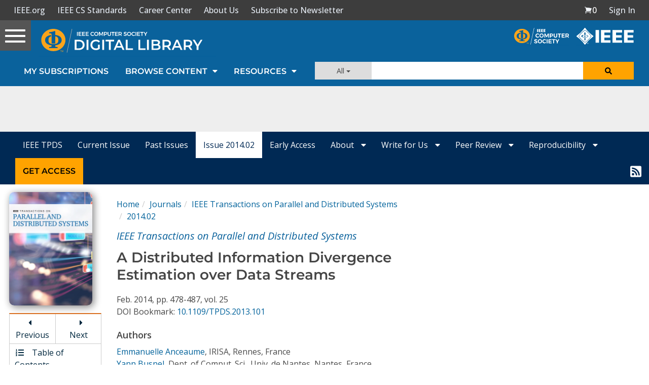

--- FILE ---
content_type: text/html; charset=utf-8
request_url: https://www.google.com/recaptcha/api2/aframe
body_size: 267
content:
<!DOCTYPE HTML><html><head><meta http-equiv="content-type" content="text/html; charset=UTF-8"></head><body><script nonce="FJpeG8MuSU8H6nUqxpLZ2w">/** Anti-fraud and anti-abuse applications only. See google.com/recaptcha */ try{var clients={'sodar':'https://pagead2.googlesyndication.com/pagead/sodar?'};window.addEventListener("message",function(a){try{if(a.source===window.parent){var b=JSON.parse(a.data);var c=clients[b['id']];if(c){var d=document.createElement('img');d.src=c+b['params']+'&rc='+(localStorage.getItem("rc::a")?sessionStorage.getItem("rc::b"):"");window.document.body.appendChild(d);sessionStorage.setItem("rc::e",parseInt(sessionStorage.getItem("rc::e")||0)+1);localStorage.setItem("rc::h",'1769302696238');}}}catch(b){}});window.parent.postMessage("_grecaptcha_ready", "*");}catch(b){}</script></body></html>

--- FILE ---
content_type: text/javascript
request_url: https://polo.feathr.co/v1/analytics/match/script.js?a_id=5cdda43ba3a493000bf82f7f&pk=feathr
body_size: -597
content:
(function (w) {
    
        
    if (typeof w.feathr === 'function') {
        w.feathr('integrate', 'ttd', '69756aa469851f00022d84dc');
    }
        
        
    if (typeof w.feathr === 'function') {
        w.feathr('match', '69756aa469851f00022d84dc');
    }
        
    
}(window));

--- FILE ---
content_type: application/javascript
request_url: https://prism.app-us1.com/?a=224472483&u=https%3A%2F%2Fwww.computer.org%2Fcsdl%2Fjournal%2Ftd%2F2014%2F02%2Fttd2014020478%2F13rRUxC0SOB
body_size: 123
content:
window.visitorGlobalObject=window.visitorGlobalObject||window.prismGlobalObject;window.visitorGlobalObject.setVisitorId('f715ffbb-f197-49f8-b011-31d6322ca126', '224472483');window.visitorGlobalObject.setWhitelistedServices('tracking', '224472483');